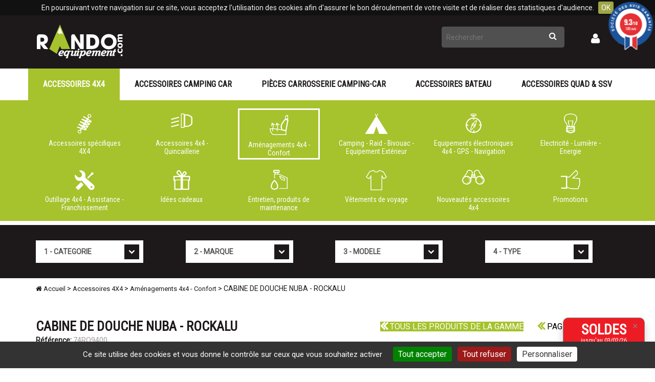

--- FILE ---
content_type: text/html; Charset=UTF-8;charset=utf-8
request_url: https://www.randoequipement.com/4x4/amenagements-confort/cabine-de-douche-shelter-classique-120-m-x-120-m-camping-et-bivouac.htm
body_size: 10934
content:
<!DOCTYPE html>
    <html lang="fr">
	<head>
        
		<script type="application/ld+json">
		{
		  "@context": "https://schema.org",
		  "@graph": [
			{
			  "@type": "OnlineStore",
			  "name": "Rando Equipement",
			  "url": "https://www.randoequipement.com",
			  "logo": {
				"@type": "ImageObject",
				"url": "https://www.randoequipement.com/images/logo.png"
			  },
			  "sameAs": [
				"https://www.facebook.com/randoequipementnice",
				"https://www.instagram.com/randoequipement"
			  ],
			  "address": {
				  "@type": "PostalAddress",
				  "streetAddress": "890 Boulevard du Mercantour",
				  "addressLocality": "Nice",
				  "postalCode": "06200",
				  "addressCountry": "FR"
				},
			  "contactPoint": {
				  "@type": "ContactPoint",
				  "telephone": "+33497256971",
				  "email": "contact@randoequipement.com"
			  },
			  "vatID": "FR86317099653"
			},
			{
			  "@type": "BreadcrumbList",
			  "itemListElement": [{
				  "@type": "ListItem",
				  "position": "1",
				  "name": "Accueil",
				  "item": "https://www.randoequipement.com/"
				},{
				  "@type": "ListItem",
				  "position": "2",
				  "name": "Accessoires 4X4",
				  "item": "https://www.randoequipement.com/4x4/"
				},{
				  "@type": "ListItem",
				  "position": "3",
				  "name": "Aménagements 4x4 - Confort",
				  "item": "https://www.randoequipement.com/4x4/amenagements-confort/"
				},{
				  "@type": "ListItem",
				  "position": "4",
				  "name": "CABINE DE DOUCHE NUBA - ROCKALU",
				  "item": "https://www.randoequipement.com/4x4/amenagements-confort/cabine-de-douche-shelter-classique-120-m-x-120-m-camping-et-bivouac.htm"
				}]},
			{
			  "@type": "Product",
			  "name": "CABINE DE DOUCHE NUBA - ROCKALU",
			  "image": ["https://www.randoequipement.com/library/catalog/product/cabine-de-douche-nuba-rockalu-1.jpg"],
			  "description": "CABINE DE DOUCHE NUBA - ROCKALU Cabine de douche extérieure robuste et polyvalente La cabine de douche NUBA - ROCKALU est la solution idéale pour vos aventures…",
			  "sku": "74RO9400",
			  "brand": {
				"@type": "Brand",
				"name": "Rando Equipement"
			  },
			  "offers": {
				"@type": "Offer",
				"url": "https://www.randoequipement.com/4x4/amenagements-confort/cabine-de-douche-shelter-classique-120-m-x-120-m-camping-et-bivouac.htm",
				"priceCurrency": "EUR",
				"price": "350.00",
				"priceValidUntil": "2026-04-22",
				"itemCondition": "https://schema.org/NewCondition",
				"availability": "https://schema.org/InStock",
				"shippingDetails": {
					"@type": "OfferShippingDetails",
					"shippingDestination": {
					  "@type": "DefinedRegion",
					  "addressCountry": "FR"
					},
					"shippingRate": {
					  "@type": "MonetaryAmount",
					  "value": "20.00",
					  "currency": "EUR"
					},
					"deliveryTime": {
					  "@type": "ShippingDeliveryTime",
					  "handlingTime": {
						"@type": "QuantitativeValue",
						"minValue": 1,
						"maxValue": 2,
						"unitCode": "d"
					  },
					  "transitTime": {
						"@type": "QuantitativeValue",
						"minValue": 1,
						"maxValue": 10,
						"unitCode": "d"
					  }
					}
				},
			    "hasMerchantReturnPolicy": {
				  "@type": "MerchantReturnPolicy",
				  "applicableCountry": "FR",
				  "returnPolicyCountry": "FR",
				  "returnPolicyCategory": "https://schema.org/MerchantReturnFiniteReturnWindow",
				  "merchantReturnDays": 14,
				  "returnMethod": "https://schema.org/ReturnByMail",
				  "returnFees": "https://schema.org/ReturnFeesCustomerResponsibility"
				}
			  }
			}
		  ]
		}
		</script>
        <meta charset="UTF-8">
        <meta name="viewport" content="width=device-width, initial-scale=1.0">

        <link rel="preconnect" href="https://fonts.googleapis.com">
        <link rel="preconnect" href="https://fonts.gstatic.com" crossorigin>
        <link href="https://fonts.googleapis.com/css?family=Roboto|Roboto+Condensed&display=swap" rel="stylesheet">

        		<title>CABINE DE DOUCHE NUBA - ROCKALU </title>
        <link rel="canonical" href="https://www.randoequipement.com/accessoires/cabine-de-douche-nuba-rockalu.htm" />
		<meta name="google-site-verification" content="LOEwTePx1PX6fdr0ieY3zKFihtL8rJ3YV2nCQtqwxV8" />
		<meta property="og:title" content="CABINE DE DOUCHE NUBA - ROCKALU " />
		<meta property="og:type" content="website" />
		<meta property="og:url" content="https://www.randoequipement.com/4x4/amenagements-confort/cabine-de-douche-shelter-classique-120-m-x-120-m-camping-et-bivouac.htm" />
		<meta property="og:image" content="https://www.randoequipement.com/images/logo.png" />
		<meta property="og:locale" content="fr_FR" />
		<link rel="icon" type="image/png" href="https://www.randoequipement.com/images/favicon.png" />
		<link rel="shortcut icon" type="image/x-icon" href="https://www.randoequipement.com/images/favicon.ico" />
		<link href="https://www.randoequipement.com/stylesheet/min/bootstrap.min.css" rel="stylesheet">
		<link href="https://www.randoequipement.com/stylesheet/min/font-awesome.min.css" rel="stylesheet">
		<link href="https://www.randoequipement.com/stylesheet/min/theme.css" rel="stylesheet">
		<link href="https://www.randoequipement.com/stylesheet/min/magnific-popup.css" rel="stylesheet">
		<script src="https://www.randoequipement.com/javascript/min/jquery.min.js"></script>
        <!-- Google tag (gtag.js) -->
        <script async src="https://www.googletagmanager.com/gtag/js?id=G-7ZBT05NGDX"></script>
        <script>
            window.dataLayer = window.dataLayer || [];
            function gtag(){dataLayer.push(arguments);}
            gtag('js', new Date());
            gtag('config', 'G-7ZBT05NGDX');
        </script>
		<script>(function(w,d,s,l,i){w[l]=w[l]||[];w[l].push({'gtm.start':new Date().getTime(),event:'gtm.js'});var f=d.getElementsByTagName(s)[0],j=d.createElement(s),dl=l!='dataLayer'?'&l='+l:'';j.async=true;j.src='https://www.googletagmanager.com/gtm.js?id='+i+dl;f.parentNode.insertBefore(j,f);})(window,document,'script','dataLayer','GTM-TPPKPNQ');</script>
		<script>
		  (function(i,s,o,g,r,a,m){i['GoogleAnalyticsObject']=r;i[r]=i[r]||function(){
		  (i[r].q=i[r].q||[]).push(arguments)},i[r].l=1*new Date();a=s.createElement(o),
		  m=s.getElementsByTagName(o)[0];a.async=1;a.src=g;m.parentNode.insertBefore(a,m)
		  })(window,document,'script','https://www.google-analytics.com/analytics.js','ga');

		  ga('create', 'UA-6629043-1', 'auto');
		  ga('require', 'ecommerce');
		  ga('send', 'pageview');
		</script>
        <script src="https://analytics.ahrefs.com/analytics.js" data-key="bBjJ1pRVToTX/EHSKZukIA" async></script>
    </head>
	<body class="rubBleu">
		<noscript><iframe src="https://www.googletagmanager.com/ns.html?id=GTM-TPPKPNQ" height="0" width="0" style="display:none;visibility:hidden"></iframe></noscript>
		<div class="container-fluid">
			<nav class="navbar" role="navigation">
				<div class="bgHead">
					<div class="container">
						<div class="navbar-header">
							<button type="button" class="navbar-toggle" data-toggle="collapse" data-target=".navbar-collapse">
								<span class="sr-only">Toggle navigation</span>
								<span class="icon-bar"></span>
								<span class="icon-bar"></span>
								<span class="icon-bar"></span>
							</button>
							<a class="navbar-brand" href="https://www.randoequipement.com/">
								<img src="https://www.randoequipement.com/images/logo.png" class="img-responsive" alt="Rando Equipement" width="172" height="74" />
							</a>
						</div>
						<div class="nav navbar-nav navbar-right">
							<div class="col-md-12 assistance"><script id="grc-widgets" src="https://widgets.guaranteed-reviews.com/static/widgets.min.js" data-public-key="23462b9982f5e9862e7f08b54f9562ef" data-lang="auto"></script><!--popup remises-->
<style type="text/css">/* Style du pop-up */
#popup {
	position: fixed;
	bottom: 20px;
	right: 20px;
	width: 160px;
	background-color: #ed1c24;
	/* background-color: #a6c22d;*/
	/*background:  url("../library/image/photo-popup4.jpg");*/
	border: 1px solid #888;
	box-shadow: 0 8px 16px rgba(0, 0, 0, 0.2);
	border-radius: 10px;
	z-index: 1000;
	font-family: Arial, sans-serif;
	animation: fadeIn 0.5s ease-in-out;
}

#popup .popup-content {
	padding: 15px;
	position: relative;
	color: white;
	font-size: 16px;
}

#popup .popup-close {
	position: absolute;
	top: 8px;
	right: 12px;
	cursor: pointer;
	font-size: 18px;
	color: #888;
}

#popup .popup-close:hover {
	color: #000;
}

@keyframes fadeIn {
	from {
		opacity: 0;
		transform: translateY(20px);
	}
	to {
		opacity: 1;
		transform: translateY(0);
	}
}
</style>
<div id="popup">
<div class="popup-content"><span class="popup-close" onclick="closePopup()">×</span>
<p style="text-align: center;"><a href="https://www.randoequipement.com/cms.html?pID=743"><span style="color:#ffffff;"><span style="font-size: 28px;"><b>SOLDES</b></span><br />
<span style="font-size: 12px;">jusqu'au 03/02/26</span></span></a></p>
</div>
</div>
<script>
    function closePopup() {
      document.getElementById("popup").style.display = "none";
    } 
</script></div>                            <form action="https://www.randoequipement.com/" id="quicksearch" method="get" name="quicksearch">
								<input name="searchID" type="hidden" value="1,7" />
		  						<input class="typeahead" name="s" id="iSearch" type="text"  placeholder="Rechercher" autocomplete="off"/>
		  						<button type="submit"  name="submit" id="submitQuickSearch"><i class="fa fa-search" aria-hidden="true"></i><span class="sr-only">Rechercher</span></button>
							</form>
							<a href="https://www.randoequipement.com/mon-compte/" id="myaccount"><i class="fa fa-user" aria-hidden="true"></i><span class="sr-only">Mon compte</span></a>
							<a href="https://www.randoequipement.com/mon-panier/" id="mycart"><i class="fa fa-shopping-cart" aria-hidden="true"> <span></span></i><span class="sr-only">Mon panier</span></a>
						</div>
					</div>
				</div>
				<div class="navbar-collapse collapse">
					<div class="container">
						<div class="row">
							<ul class="nav nav-justified navfr navOpen" id="mainmenu" >
<li id="page-589" class="menu_s" ><a href="https://www.randoequipement.com/4x4/">Accessoires 4X4</a>
<div class="bgMenu">
	<div class="container">
		<ul>
<li id="page-590" ><a href="https://www.randoequipement.com/4x4/accessoires-specifiques-4x4/"><span><img src="https://www.randoequipement.com/library/picto/accessoires.png" alt="Accessoires spécifiques 4X4" /></span>Accessoires spécifiques 4X4</a></li>
<li id="page-591" ><a href="https://www.randoequipement.com/4x4/accessoires-petites-fournitures-quincaillerie/"><span><img src="https://www.randoequipement.com/library/picto/quincaillerie.png" alt="Accessoires 4x4 - Quincaillerie" /></span>Accessoires 4x4 - Quincaillerie</a></li>
<li id="page-592" class="menu_s" ><a href="https://www.randoequipement.com/4x4/amenagements-confort/"><span><img src="https://www.randoequipement.com/library/picto/confort.png" alt="Aménagements 4x4 - Confort" /></span>Aménagements 4x4 - Confort</a>
</li>
<li id="page-593" ><a href="https://www.randoequipement.com/4x4/camping-raid-bivouac/"><span><img src="https://www.randoequipement.com/library/picto/bivouac.png" alt="Camping - Raid - Bivouac - Equipement Extérieur" /></span>Camping - Raid - Bivouac - Equipement Extérieur</a></li>
<li id="page-594" ><a href="https://www.randoequipement.com/4x4/equipements-electroniques-navigation/"><span><img src="https://www.randoequipement.com/library/picto/navigation.png" alt="Equipements électroniques 4x4 - GPS - Navigation" /></span>Equipements électroniques 4x4 - GPS - Navigation</a></li>
<li id="page-595" ><a href="https://www.randoequipement.com/4x4/electricite-lumiere-energie/"><span><img src="https://www.randoequipement.com/library/picto/electricite.png" alt="Electricité - Lumière - Energie" /></span>Electricité - Lumière - Energie</a></li>
<li id="page-596" ><a href="https://www.randoequipement.com/4x4/outillage-assistance/"><span><img src="https://www.randoequipement.com/library/picto/outils.png" alt="Outillage 4x4 - Assistance - Franchissement" /></span>Outillage 4x4 - Assistance - Franchissement</a></li>
<li id="page-597" ><a href="https://www.randoequipement.com/4x4/idees-cadeaux/"><span><img src="https://www.randoequipement.com/library/picto/cadeaux.png" alt="Idées cadeaux" /></span>Idées cadeaux</a></li>
<li id="page-598" ><a href="https://www.randoequipement.com/4x4/produits-divers.htm"><span><img src="https://www.randoequipement.com/library/picto/entretien.png" alt="Entretien, produits de maintenance" /></span>Entretien, produits de maintenance</a></li>
<li id="page-599" ><a href="https://www.randoequipement.com/4x4/vetements-de-voyage/"><span><img src="https://www.randoequipement.com/library/picto/vetements.png" alt="Vêtements de voyage" /></span>Vêtements de voyage</a></li>
<li id="page-600" ><a href="https://www.randoequipement.com/4x4/nouveautes/"><span><img src="https://www.randoequipement.com/library/picto/nouveaute.png" alt="Nouveautés accessoires 4x4" /></span>Nouveautés accessoires 4x4</a></li>
<li id="page-601" ><a href="https://www.randoequipement.com/4x4/promotions/"><span><img src="https://www.randoequipement.com/library/picto/promo.png" alt="Promotions" /></span>Promotions</a></li>
			</ul>
		</div>
	</div>
</li>
<li id="page-605" ><a href="https://www.randoequipement.com/accessoires-camping-car/">Accessoires Camping Car</a></li>
<li id="page-715" ><a href="https://www.randoequipement.com/pieces-carrosserie-camping-car/">Pièces carrosserie camping-car</a></li>
<li id="page-623" ><a href="https://www.randoequipement.com/accessoires-bateau/">Accessoires Bateau</a></li>
<li id="page-638" ><a href="https://www.randoequipement.com/accessoires-quad/">Accessoires Quad & SSV</a></li>
</ul>						</div>
					</div>
				</div>
			</nav>
			<section id="searchEngine">
    <div class="container">
        <div class="row">
            <div class="col-md-3 col-sm-3 col-xs-6">
                <label class="sr-only" for="catV">Cat�gorie</label>
                <select id="catV" class="form-control">
                    <option  selected>1 - CATEGORIE</option>
                    <option value="4X4">4X4</option>
                    <option value="CAMPING-CAR">CAMPING-CAR</option>
                    <option value="QUAD">QUAD</option>
                </select>
            </div>
            <div class="col-md-3 col-sm-3 col-xs-6">
                <label class="sr-only" for="brandV">Marque</label>
                <select id="brandV" class="form-control">
                    <option  selected>2 - MARQUE</option>
                </select>
            </div>
            <div class="col-md-3 col-sm-3 col-xs-6">
                <label class="sr-only" for="modelV">Mod�le</label>
                <select id="modelV" class="form-control">
                    <option  selected>3 - MODELE</option>
                </select>
            </div>
            <div class="col-md-3 col-sm-3 col-xs-6">
                <label class="sr-only" for="typeV">Type</label>
                <select id="typeV" class="form-control">
                    <option  selected>4 - TYPE</option>
                </select>
            </div>
        </div>
    </div>
</section>
<div class="container" id="path">
	<div class="row">
		<div class="col-md-8">

<a href="https://www.randoequipement.com/" class="home"><i class="fa fa-home" aria-hidden="true"></i> Accueil</a> &gt;
 <a href="https://www.randoequipement.com/4x4/">Accessoires 4X4</a> &gt; <a href="https://www.randoequipement.com/4x4/amenagements-confort/">Aménagements 4x4 - Confort</a> &gt; CABINE DE DOUCHE NUBA - ROCKALU		</div>
	</div>
</div>
<section id="secDefault">
	<div class="container">
		<div class="row">
			<div class="col-md-12">
				﻿
<article class="productDetail" id="17396" >
	<ul class="navProduct">
		<li><a href="https://www.randoequipement.com/produits/tente-wc-douche-cabine-camping-toile-change-shelter-exterieur-prom0.htm" class="plusplus"><i class="fa fa-angle-double-left"></i> Tous les produits de la gamme</a></li>		<li><a href="#" onclick="history.go(-1); return false;"><i class="fa fa-angle-double-left"></i> Page précédente</a></li>
	</ul>
	<h1 class="detailProduct">CABINE DE DOUCHE NUBA - ROCKALU</h1>
	<div class="infoCplProduct"><p><strong>Référence:</strong> 74RO9400</p><p><strong>Quantité livrée:</strong> 1</p><p><strong>Poids approximatif:</strong> 13 kg</p>
</div>﻿<div class="row">
	<div class="col-md-12">
		<div class="prices">
	350,00 € <span class="ttc">TTC</span>
</div>
			<div class="addcart">
				<select id="ctlQty" name="quantity" >
					<option value="1">1</option>
					<option value="2">2</option>
					<option value="3">3</option>
					<option value="4">4</option>
					<option value="5">5</option>
					<option value="6">6</option>
					<option value="7">7</option>
					<option value="8">8</option>
					<option value="9">9</option>
					<option value="10">10</option>
				</select>
				<a rel="nofollow" class="btnAddCart" href="https://www.randoequipement.com/cms.html?ajax=addToBasket&bID=17396"><i class="fa fa-shopping-cart" aria-hidden="true"></i> AJOUTER AU PANIER</a>
			</div>
			<div class="infoTryProduct">
				<a span style="color: red" href="https://www.randoequipement.com/moyen-de-paiement/" target="_blank"> ->> PAIEMENT EN 4X SANS FRAIS <<- </a><br /><br />
				Tarif valable uniquement sur le site web et non en magasin<br />

				Tous nos articles bénéficient d'une période d'essai de 48H. <br />
				<a href="https://www.randoequipement.com/conditions-generales-de-ventes/" target="_blank">Voir conditions générales de vente pour exclusions.</a>
			</div>
			</div>

	<div class="col-md-7 infoProduct">
		<ul class="nav nav-pills">
			<li class="active">
				<a href="#prDescript" data-toggle="tab"><img src="https://www.randoequipement.com/img?f=webp&src=/images/icons/pictoDescript.png" alt="Description" /> DESCRIPTION</a>
			</li>
						<li>
				<a href="#prConseils" data-toggle="tab"><img src="https://www.randoequipement.com/img?f=webp&src=/images/icons/pictoConseil.png" alt="Nos conseil" /> NOS CONSEIL</a>
			</li>
						<li>
				<a href="#prGeneral" data-toggle="tab"><img src="https://www.randoequipement.com/img?f=webp&src=/images/icons/pictoConseil.png" alt="Info générales" /> INFO GENERALE</a>
			</li>
					</ul>
		<div class="tab-content clearfix">
			<div class="tab-pane active" id="prDescript">
				<div class="content">
	<h1>CABINE DE DOUCHE NUBA - ROCKALU</h1>
 

<h2>Cabine de douche extérieure robuste et polyvalente</h2>

<p>La <strong>cabine de douche NUBA - ROCKALU</strong> est la solution idéale pour vos aventures en plein air. Conçue pour les baroudeurs et campeurs exigeants, elle allie <strong>solidité</strong>, <strong>praticité</strong> et <strong>polyvalence</strong>. Que ce soit pour une douche, un vestiaire ou des toilettes d’appoint, elle vous assure confort et intimité où que vous soyez.</p>

<h2>Caractéristiques techniques</h2>

<ul>
	<li><strong>Structure autoportante</strong> en aluminium noir</li>
	<li><strong>Bras pliable</strong> en aluminium pour un déploiement rapide</li>
	<li>Toile polyester <strong>300 gsm ultra résistante</strong>, <strong>traitée anti-UV</strong></li>
	<li><strong>Poids</strong> : 13 kg</li>
	<li><strong>Garantie</strong> : 3 ans</li>
	<li><strong>Fixations universelles incluses</strong> : 2 équerres adaptables à tout type de barres de toit ou galerie</li>
	<li><strong>Dimensions fermée</strong> : 120 x 15 x 13 cm</li>
	<li><strong>Dimensions ouverte</strong> : 107 x 107 x 160-210 cm (ajustable selon la hauteur du véhicule)</li>
</ul>

<h2>Les atouts de la cabine NUBA - ROCKALU</h2>

<ul>
	<li><strong>Structure rigide</strong> avec tiges pour un maintien parfait de la forme</li>
	<li><strong>Fermeture éclair frontale</strong> : accès simple et rapide</li>
	<li><strong>Toile opaque</strong> pour plus d’intimité, <strong>ouverte en bas</strong> pour un écoulement optimal</li>
	<li><strong>Fenêtre zippée</strong> pour un accès direct à l’intérieur du véhicule</li>
	<li><strong>Utilisation polyvalente</strong> : douche de camping, vestiaire ou toilettes extérieures</li>
	<li>Deux <strong>pochettes de rangement intérieures</strong> pour savon, shampoing et accessoires</li>
</ul>

<h2>Pourquoi choisir la cabine de douche NUBA - ROCKALU ?</h2>

<p>Avec sa <strong>construction haut de gamme</strong> et ses <strong>détails pensés pour l’aventure</strong>, la NUBA - ROCKALU est un indispensable pour tous les amateurs de bivouac. Robuste, rapide à installer et conçue pour durer, elle vous accompagne partout où la route vous mène.</p></div>			</div>
							<div class="tab-pane" id="prConseils">
					La cabine de douche NUBA - ROCKALU est une structure autoportante premium développée par ROCKALU, spécialiste de l’équipement outdoor haut de gamme. Contrairement aux modèles d’entrée de gamme souvent issus d’importation asiatique, cette cabine est conçue pour durer : robuste, bien finie, avec une armature en aluminium épais et une toile polyester ultra résistante. Livrée complète avec fixations universelles, elle offre confort, praticité et fiabilité, raid après raid.									</div>
							<div class="tab-pane" id="prGeneral">
					<p class="h5">Informations générales sur cette gamme de produits</p><p>Vous retrouverez dans cette rubrique toutes <strong>nos tente et cabine de douche, </strong>pour rendre votre voyage plus pratique et confortable.<br />
<br />
Nos <strong>tentes de douches </strong>dispose d'une ouverture instantanée et se repli sans effort.<br />
<br />
<br />
<strong>Nos douches d'extérieurs portables et pliable pour camping-car et 4x4 :</strong><br />
 
<ul>
	<li>Peuvent-être utilisées comme un abri pour changer de vêtements, prendre une douche, disposer de toilettes...</li>
	<li>Configurations simples, pour être une tente toute prête.</li>
	<li>Extrêmement pratique à ranger et à transporter.</li>
	<li>Peuvent-être utilisées dans des lieux publics tels que des terrains de camping, des forêts, des parcs...</li>
</ul>
<br />
<strong>Nos douches d'extérieurs portables JAMES BAROUD :</strong><br />
<br />
Nos <strong>cabines de douche James Baroud </strong>résiste au vent, et sont solidement fixée au 4x4.<br />
<br />
Conçu pour le camping et pour le raid, la <strong>cabine de douche 4x4 </strong>est fixée sur un cadre dans sa partie haute et elle peut, si nécessaire, être attachée au sol avec des piquet<br />
 
<ul>
	<li><strong><a href="https://www.randoequipement.com/cms.html?pID=703&amp;bID=24860">Cabine de douche falcon JAMES BAROUD</a></strong></li>
	<li><strong><a href="https://www.randoequipement.com/cms.html?pID=702&amp;bID=16375">Cabine de douche JAMES BAROUD</a></strong></li>
</ul>
</p>				</div>
					</div>
	</div>

	<div class="col-md-5 imgProduct">
				<div class="bigImgProduct">
			<div class="ribbon blue"><span>NOUVEAU</span></div>			<div class="zoom">
	<a href="https://www.randoequipement.com/library/catalog/product/cabine-de-douche-nuba-rockalu-2.jpg" title="cabine-de-douche-nuba-rockalu">
		<img src="https://www.randoequipement.com/img?src=/library/catalog/product/cabine-de-douche-nuba-rockalu-2.jpg&w=500&f=webp" width="500" alt="cabine-de-douche-nuba-rockalu" title="cabine-de-douche-nuba-rockalu" class="img-responsive" />
	</a>
</div>		</div>
		<p class="info">Photo non contractuelle</p>
		<div class="row">
			<div class="col-md-4">
	<div class="thumb zoom">
		<a href="https://www.randoequipement.com/library/catalog/product/cabine-de-douche-nuba-rockalu-1.jpg" title="cabine-de-douche-nuba-rockalu-1">
			<img src="https://www.randoequipement.com/img?src=/library/catalog/product/cabine-de-douche-nuba-rockalu-1.jpg&w=165&f=webp" width="165" alt="cabine-de-douche-nuba-rockalu-1" title="cabine-de-douche-nuba-rockalu-1" class="img-responsive" />
		</a>
	</div>
</div>
			<div class="col-md-4">
	<div class="thumb zoom">
		<a href="https://www.randoequipement.com/library/catalog/product/cabine-de-douche-nuba-rockalu.jpg" title="cabine-de-douche-nuba-rockalu-2">
			<img src="https://www.randoequipement.com/img?src=/library/catalog/product/cabine-de-douche-nuba-rockalu.jpg&h=180&f=webp" height="180" alt="cabine-de-douche-nuba-rockalu-2" title="cabine-de-douche-nuba-rockalu-2" class="img-responsive" />
		</a>
	</div>
</div>			<div class="col-md-4">
	<div class="thumb zoom">
		<a href="https://www.randoequipement.com/library/catalog/product/cabine-de-douche-nuba-rockalu-3.jpg" title="cabine-de-douche-nuba-rockalu-3">
			<img src="https://www.randoequipement.com/img?src=/library/catalog/product/cabine-de-douche-nuba-rockalu-3.jpg&h=180&f=webp" height="180" alt="cabine-de-douche-nuba-rockalu-3" title="cabine-de-douche-nuba-rockalu-3" class="img-responsive" />
		</a>
	</div>
</div>																							</div>
	</div>
</div><div class="seeAlso"><h2>Voir aussi</h2><div id="seeAlso"><article class="col-md-3" id="16677" >
	<div class="product" onclick="location.href='https://www.randoequipement.com/produits/boitier-encastre-pour-douchette-promo.htm'">		<div class="productImg">
			<img src="https://www.randoequipement.com/img?src=/library/catalog/product/BOIT757AB.jpg&h=180&f=webp" height="180" alt="BOITIER ENCASTRE AVEC DOUCHETTE 5 M PROMO" title="BOITIER ENCASTRE AVEC DOUCHETTE 5 M PROMO" class="img-responsive" />
		</div>
		<div class="productInfo">
			<h2><a href="https://www.randoequipement.com/produits/boitier-encastre-pour-douchette-promo.htm">BOITIER ENCASTRE AVEC DOUCHETTE 5 M PROMO</a></h2>
			<div class="ref">Réf.: BOIT757AB</div>
            		</div>
	</div>
</article>
<article class="col-md-3" id="16375" >
	<div class="product" onclick="location.href='https://www.randoequipement.com/produits/cabine-de-douche-james-baroud-abri.htm'">		<div class="productImg">
			<img src="https://www.randoequipement.com/img?src=/library/catalog/subproduct/cabine-de-douche-james-baroud.jpg&h=180&f=webp" height="180" alt="cabine-de-douche-james-baroud" title="cabine-de-douche-james-baroud" class="img-responsive" />
		</div>
		<div class="productInfo">
			<h2><a href="https://www.randoequipement.com/produits/cabine-de-douche-james-baroud-abri.htm">CABINE DE DOUCHE JAMES BAROUD- ABRI</a></h2>
			<div class="ref">Réf.: CABI365JB</div>
            <div class="prices smallPrice">
	142,00 €</div>
		</div>
	</div>
</article>
<article class="col-md-3" id="16196" >
	<div class="product" onclick="location.href='https://www.randoequipement.com/produits/tente-wc-douche-cabine-camping-toile-change-shelter-exterieur-prom0.htm'">		<div class="productImg">
			<img src="https://www.randoequipement.com/img?src=/library/catalog/product/CABI74OI.jpg&h=180&f=webp" height="180" alt="TENTE WC DOUCHE CABINE CAMPING TOILE Change SHELTER extérieur - PROM0" title="TENTE WC DOUCHE CABINE CAMPING TOILE Change SHELTER extérieur - PROM0" class="img-responsive" />
		</div>
		<div class="productInfo">
			<h2><a href="https://www.randoequipement.com/produits/tente-wc-douche-cabine-camping-toile-change-shelter-exterieur-prom0.htm">CABINE DE DOUCHE EXTÉRIEUR / TENTE PORTABLE PLIABLE / TENTE DE DOUCHE JAMES BAROUD</a></h2>
			<div class="ref">Réf.: CABI74OI</div>
            		</div>
	</div>
</article>
<article class="col-md-3" id="16618" >
	<div class="product" onclick="location.href='https://www.randoequipement.com/produits/coupelle-eau-raccord-rapide-connecteur-eau-heos.htm'">		<div class="productImg">
			<img src="https://www.randoequipement.com/img?src=/library/catalog/product/COUP658CC.jpg&h=180&f=webp" height="180" alt="BOUCHON RESERVOIR COUPELLE EAU Bouchon à clè encastré couvercle" title="BOUCHON RESERVOIR COUPELLE EAU Bouchon à clè encastré couvercle" class="img-responsive" />
		</div>
		<div class="productInfo">
			<h2><a href="https://www.randoequipement.com/produits/coupelle-eau-raccord-rapide-connecteur-eau-heos.htm">BOUCHON RESERVOIR COUPELLE EAU Bouchon à clè encastré couvercle</a></h2>
			<div class="ref">Réf.: COUP658CC</div>
            		</div>
	</div>
</article>
<article class="col-md-3" id="16228" >
	<div class="product" onclick="location.href='https://www.randoequipement.com/produits/douchettes-et-douche-douchettes-et-douches-accessoires-camping-car-4x4.htm'">		<div class="productImg">
			<img src="https://www.randoequipement.com/img?src=/library/catalog/product/DOUC165AB.jpg&h=180&f=webp" height="180" alt="DOUCHETTE 4X4 ET DOUCHE - douchettes et douches accessoires CAMPING CAR" title="DOUCHETTE 4X4 ET DOUCHE - douchettes et douches accessoires CAMPING CAR" class="img-responsive" />
		</div>
		<div class="productInfo">
			<h2><a href="https://www.randoequipement.com/produits/douchettes-et-douche-douchettes-et-douches-accessoires-camping-car-4x4.htm">DOUCHE 4X4 / BATEAU / CAMPING-CAR - ACCESSOIRES DE DOUCHE ET DOUCHETTES</a></h2>
			<div class="ref">Réf.: DOUC165AB</div>
            		</div>
	</div>
</article>
<article class="col-md-3" id="16614" >
	<div class="product" onclick="location.href='https://www.randoequipement.com/produits/tuyau-spirale-avec-douchette-15m-embouts.htm'">		<div class="productImg">
			<img src="https://www.randoequipement.com/img?src=/library/catalog/product/TUYA654CMC.jpg&h=180&f=webp" height="180" alt="TUYAU  SPIRALE AVEC DOUCHETTE 15M  + EMBOUTS" title="TUYAU  SPIRALE AVEC DOUCHETTE 15M  + EMBOUTS" class="img-responsive" />
		</div>
		<div class="productInfo">
			<h2><a href="https://www.randoequipement.com/produits/tuyau-spirale-avec-douchette-15m-embouts.htm">TUYAU  SPIRALE AVEC DOUCHETTE 15M  + EMBOUTS</a></h2>
			<div class="ref">Réf.: TUYA654CMC</div>
            		</div>
	</div>
</article>
</div></article>
			</div>
		</div>
	</div>
</section>
			<section class="footer">
				<div class="container">
					<div class="row">
						<div class="col-sm-3 col-xs-3 text-center"><a href="https://www.randoequipement.com/la-societe/livraison/"><img src="https://www.randoequipement.com/img?f=webp&src=/images/icons/lblExpedition.jpg" alt="Expédition 24/48h" loading="lazy" width="158" height="63" /></a></div>
						<div class="col-sm-3 col-xs-3 text-center"><img src="https://www.randoequipement.com/img?f=webp&src=/images/icons/secure.png" alt="Paiement sécurisé" loading="lazy" width="202" height="71" /></div>
						<div class="col-sm-3 col-xs-3 text-center"><a href="https://www.randoequipement.com/moyen-de-paiement/"><img src="https://www.randoequipement.com/img?f=webp&src=/images/icons/lblPaiement3x.jpg" alt="Paiement en 3x" loading="lazy" width="224" height="63" /></a></div>
						<div class="col-sm-3 col-xs-3 text-center"><a href="https://www.randoequipement.com/engagement-qualite/"><img src="https://www.randoequipement.com/img?f=webp&src=/images/icons/lblQualite.jpg" alt="Engagement qualité" loading="lazy" width="199" height="63" /></a></div>
					</div>
				</div>
				<div class="footBgBlue">
					<div class="container">
						<div class="row">
							<div class="col-md-8 col-sm-6 col-xs-12 subscribeNews">
								<form id="login" action="https://www.randoequipement.com/cms.html?action=subscribeNewsletter" method="post">
									                                    
                <div class="formWebSiteB">
                    <label for="formWebSiteB">WebSite 2</label>
                    <input type="text" name="formWebSiteB" id="formWebSiteB" autocomplete="off">
                    <input type="text" name="formWebSiteTime" id="formWebSiteTime" autocomplete="off" value="1769070675">
                </div>									<label for="email">INSCRIPTION NEWSLETTER</label>
									<input id="email" class="required email" type="text" name="email"  placeholder="Votre email" autocomplete="off" /><input type="submit" name="submit" value="OK" />
								</form>
							</div>
							<div class="col-md-4 col-sm-6 col-xs-12 socialnetwork">
								<span>SUIVEZ-NOUS !</span>
								<a target="_blank" href="https://www.facebook.com/Randoequipement-181626518699223/?ref=tn_tnmn" class="icon"><i class="fa fa-facebook" aria-hidden="true"></i><span class="sr-only">Facebook</span></a>
								<a target="_blank" href="https://twitter.com/RANDOEQUIPEMENT" class="icon"><i class="fa fa-twitter"></i><span class="sr-only">Twitter</span></a>
								<a target="_blank" href="https://www.instagram.com/randoequipement/?hl=fr" class="icon"><i class="fa fa-instagram" aria-hidden="true"></i><span class="sr-only">Instagram</span></a>
								<a target="_blank" href="https://fr.pinterest.com/randoequipement/" class="icon"><i class="fa fa-pinterest" aria-hidden="true"></i><span class="sr-only">Pinterest</span></a></div>
							</div>
						</div>
					</div>
				</div>
				<div class="footBgBlack">
					<div class="container">
						<div class="row">
							<div class="col-sm-3 footBox">
																<div class="col-md-12 contact"><img alt="Rando Equipement" class="img-responsive" src="https://www.randoequipement.com/library/logo.png" style="margin: 0px; height: 74px; width: 172px;" /><br />
SAS au Capital 76 224 €<br />
Adresse boutique :<br />
890 Boulevard du Mercantour<br />
06200 NICE<br />
<br />
>> <a href="https://www.randoequipement.com/la-societe/conseil/">Pour nous contacter</a><br />
>> <a href="https://www.randoequipement.com/la-societe/">La société</a><br />
>> <a href="https://www.randoequipement.com/plan-du-site/">Plan du site</a><br />
>> <a href="https://www.randoequipement.com/conditions-generales-de-ventes/">Conditions générales de ventes </a><br />
>> <a href="https://www.randoequipement.com/cms.html?pID=756">Politique de confidentialité</a><br />
>> <a href="javascript:tarteaucitron.userInterface.openPanel();">Gestion des cookies</a><br />
<br />
<br />
<img alt="Assistance téléphonique" src="https://www.randoequipement.com/library/assistance.png" style="width: 33px; height: 33px;" /> <span style="font-size:22px;">Service client</span><br />
<span style="font-size:20px;">04 97 25 69 71<br />
<span class="tel"><span style="font-size:14px;">contact@randoequipement.com</span></span></span><br />
Du lundi au jeudi :<br />
9h00/12h00 et 14h00/17h30<br />
le vendredi :<br />
9h00/12h00 et 14h00/16h30<br />
 </div>                                <a href="https://www.randoequipement.com/moyen-de-paiement/"><img src="https://www.randoequipement.com/img?f=webp&src=/images/moyen-paiement.png" alt="moyens de paiement" width="261" height="75" class="img-responsive"></a>
							</div>
							<div class="col-sm-9">
																<div class="col-md-12 listMarques"><ul><li><a href="https://www.randoequipement.com/catalogue?idlogo=95">4wd interiors</a></li><li><a href="https://www.randoequipement.com/catalogue?idlogo=2">airflow</a></li><li><a href="https://www.randoequipement.com/catalogue?idlogo=114">airplex</a></li><li><a href="https://www.randoequipement.com/catalogue?idlogo=129">al-ko</a></li><li><a href="https://www.randoequipement.com/catalogue?idlogo=50">alde</a></li><li><a href="https://www.randoequipement.com/catalogue?idlogo=37">alpex</a></li><li><a href="https://www.randoequipement.com/catalogue?idlogo=128">aqua signal</a></li><li><a href="https://www.randoequipement.com/catalogue?idlogo=3">arb</a></li><li><a href="https://www.randoequipement.com/catalogue?idlogo=42">attwood</a></li><li><a href="https://www.randoequipement.com/catalogue?idlogo=29">battery tender</a></li><li><a href="https://www.randoequipement.com/catalogue?idlogo=106">blake snake / marlow</a></li><li><a href="https://www.randoequipement.com/catalogue?idlogo=116">blue performance</a></li><li><a href="https://www.randoequipement.com/catalogue?idlogo=43">can</a></li><li><a href="https://www.randoequipement.com/catalogue?idlogo=124">car'box</a></li><li><a href="https://www.randoequipement.com/catalogue?idlogo=134">cbe</a></li><li><a href="https://www.randoequipement.com/catalogue?idlogo=135">chausson</a></li><li><a href="https://www.randoequipement.com/catalogue?idlogo=117">cno</a></li><li><a href="https://www.randoequipement.com/catalogue?idlogo=146">comeup</a></li><li><a href="https://www.randoequipement.com/catalogue?idlogo=68">cristec</a></li><li><a href="https://www.randoequipement.com/catalogue?idlogo=88">ctek</a></li></ul><ul><li><a href="https://www.randoequipement.com/catalogue?idlogo=60">ctek</a></li><li><a href="https://www.randoequipement.com/catalogue?idlogo=83">dba</a></li><li><a href="https://www.randoequipement.com/catalogue?idlogo=57">dometic</a></li><li><a href="https://www.randoequipement.com/catalogue?idlogo=98">duraflare</a></li><li><a href="https://www.randoequipement.com/catalogue?idlogo=120">efoy</a></li><li><a href="https://www.randoequipement.com/catalogue?idlogo=115">enduromover</a></li><li><a href="https://www.randoequipement.com/catalogue?idlogo=4">engel</a></li><li><a href="https://www.randoequipement.com/catalogue?idlogo=44">ercole</a></li><li><a href="https://www.randoequipement.com/catalogue?idlogo=143">extreme sud</a></li><li><a href="https://www.randoequipement.com/catalogue?idlogo=55">fiamma</a></li><li><a href="https://www.randoequipement.com/catalogue?idlogo=62">floatpac</a></li><li><a href="https://www.randoequipement.com/catalogue?idlogo=36">flojet</a></li><li><a href="https://www.randoequipement.com/catalogue?idlogo=65">foresti</a></li><li><a href="https://www.randoequipement.com/catalogue?idlogo=54">geotraceur</a></li><li><a href="https://www.randoequipement.com/catalogue?idlogo=76">globerry</a></li><li><a href="https://www.randoequipement.com/catalogue?idlogo=125">goiot</a></li><li><a href="https://www.randoequipement.com/catalogue?idlogo=144">handpresso</a></li><li><a href="https://www.randoequipement.com/catalogue?idlogo=15">hella</a></li><li><a href="https://www.randoequipement.com/catalogue?idlogo=10">hi lift</a></li><li><a href="https://www.randoequipement.com/catalogue?idlogo=69">hi-tech</a></li></ul><ul><li><a href="https://www.randoequipement.com/catalogue?idlogo=71">jabsco</a></li><li><a href="https://www.randoequipement.com/catalogue?idlogo=45">james baroud</a></li><li><a href="https://www.randoequipement.com/catalogue?idlogo=48">jean marine</a></li><li><a href="https://www.randoequipement.com/catalogue?idlogo=72">johnson pump</a></li><li><a href="https://www.randoequipement.com/catalogue?idlogo=136">joint campin car</a></li><li><a href="https://www.randoequipement.com/catalogue?idlogo=5">kaymar</a></li><li><a href="https://www.randoequipement.com/catalogue?idlogo=22">king springs</a></li><li><a href="https://www.randoequipement.com/catalogue?idlogo=133">koni</a></li><li><a href="https://www.randoequipement.com/catalogue?idlogo=148">lazer</a></li><li><a href="https://www.randoequipement.com/catalogue?idlogo=27">leatherman</a></li><li><a href="https://www.randoequipement.com/catalogue?idlogo=53">legrand</a></li><li><a href="https://www.randoequipement.com/catalogue?idlogo=78">lewmar</a></li><li><a href="https://www.randoequipement.com/catalogue?idlogo=130">light force</a></li><li><a href="https://www.randoequipement.com/catalogue?idlogo=8">lra</a></li><li><a href="https://www.randoequipement.com/catalogue?idlogo=24">mag lite</a></li><li><a href="https://www.randoequipement.com/catalogue?idlogo=25">magma</a></li><li><a href="https://www.randoequipement.com/catalogue?idlogo=126">manson</a></li><li><a href="https://www.randoequipement.com/catalogue?idlogo=52">marinco</a></li><li><a href="https://www.randoequipement.com/catalogue?idlogo=84">marks4wd</a></li><li><a href="https://www.randoequipement.com/catalogue?idlogo=93">marlow ropes</a></li></ul><ul><li><a href="https://www.randoequipement.com/catalogue?idlogo=64">milford</a></li><li><a href="https://www.randoequipement.com/catalogue?idlogo=40">msa international</a></li><li><a href="https://www.randoequipement.com/catalogue?idlogo=63">nauta</a></li><li><a href="https://www.randoequipement.com/catalogue?idlogo=123">navigattor</a></li><li><a href="https://www.randoequipement.com/catalogue?idlogo=119">navigattor</a></li><li><a href="https://www.randoequipement.com/catalogue?idlogo=12">nite stalker</a></li><li><a href="https://www.randoequipement.com/catalogue?idlogo=82">nolathane</a></li><li><a href="https://www.randoequipement.com/catalogue?idlogo=118">nuova rade</a></li><li><a href="https://www.randoequipement.com/catalogue?idlogo=13">old man emu</a></li><li><a href="https://www.randoequipement.com/catalogue?idlogo=89">optima</a></li><li><a href="https://www.randoequipement.com/catalogue?idlogo=9">outback</a></li><li><a href="https://www.randoequipement.com/catalogue?idlogo=14">outback prdt</a></li><li><a href="https://www.randoequipement.com/catalogue?idlogo=90">parker</a></li><li><a href="https://www.randoequipement.com/catalogue?idlogo=46">proaccessoires</a></li><li><a href="https://www.randoequipement.com/catalogue?idlogo=73">pros by ditel</a></li><li><a href="https://www.randoequipement.com/catalogue?idlogo=30">quad 202</a></li><li><a href="https://www.randoequipement.com/catalogue?idlogo=132">race sport</a></li><li><a href="https://www.randoequipement.com/catalogue?idlogo=7">randoequipement</a></li><li><a href="https://www.randoequipement.com/catalogue?idlogo=141">rapido</a></li><li><a href="https://www.randoequipement.com/catalogue?idlogo=16">rasta</a></li></ul><ul><li><a href="https://www.randoequipement.com/catalogue?idlogo=31">reaction</a></li><li><a href="https://www.randoequipement.com/catalogue?idlogo=17">rhino-rack</a></li><li><a href="https://www.randoequipement.com/catalogue?idlogo=58">rule</a></li><li><a href="https://www.randoequipement.com/catalogue?idlogo=19">safari</a></li><li><a href="https://www.randoequipement.com/catalogue?idlogo=20">sand grabba</a></li><li><a href="https://www.randoequipement.com/catalogue?idlogo=80">sanimarin</a></li><li><a href="https://www.randoequipement.com/catalogue?idlogo=74">scheiber</a></li><li><a href="https://www.randoequipement.com/catalogue?idlogo=75">shurflo</a></li><li><a href="https://www.randoequipement.com/catalogue?idlogo=51">sika</a></li><li><a href="https://www.randoequipement.com/catalogue?idlogo=26">silva</a></li><li><a href="https://www.randoequipement.com/catalogue?idlogo=66">smev</a></li><li><a href="https://www.randoequipement.com/catalogue?idlogo=59">soderep</a></li><li><a href="https://www.randoequipement.com/catalogue?idlogo=122">stan line</a></li><li><a href="https://www.randoequipement.com/catalogue?idlogo=113">star brite</a></li><li><a href="https://www.randoequipement.com/catalogue?idlogo=32">sumex</a></li><li><a href="https://www.randoequipement.com/catalogue?idlogo=147">superb</a></li><li><a href="https://www.randoequipement.com/catalogue?idlogo=81">suter</a></li><li><a href="https://www.randoequipement.com/catalogue?idlogo=77">techimpex</a></li><li><a href="https://www.randoequipement.com/catalogue?idlogo=38">tecnoglobe</a></li><li><a href="https://www.randoequipement.com/catalogue?idlogo=49">thetford</a></li></ul><ul><li><a href="https://www.randoequipement.com/catalogue?idlogo=145">thule</a></li><li><a href="https://www.randoequipement.com/catalogue?idlogo=79">tmc</a></li><li><a href="https://www.randoequipement.com/catalogue?idlogo=21">tough dog</a></li><li><a href="https://www.randoequipement.com/catalogue?idlogo=56">truma</a></li><li><a href="https://www.randoequipement.com/catalogue?idlogo=67">two zone</a></li><li><a href="https://www.randoequipement.com/catalogue?idlogo=23">tyrepliers</a></li><li><a href="https://www.randoequipement.com/catalogue?idlogo=121">vech-line</a></li><li><a href="https://www.randoequipement.com/catalogue?idlogo=28">vector</a></li><li><a href="https://www.randoequipement.com/catalogue?idlogo=131">viair</a></li><li><a href="https://www.randoequipement.com/catalogue?idlogo=142">vision x</a></li><li><a href="https://www.randoequipement.com/catalogue?idlogo=111">vison x</a></li><li><a href="https://www.randoequipement.com/catalogue?idlogo=35">waeco</a></li><li><a href="https://www.randoequipement.com/catalogue?idlogo=70">warn</a></li><li><a href="https://www.randoequipement.com/catalogue?idlogo=47">wd40</a></li><li><a href="https://www.randoequipement.com/catalogue?idlogo=112">wichard</a></li><li><a href="https://www.randoequipement.com/catalogue?idlogo=127">xtreme</a></li></ul></div>							</div>
						</div>
					</div>
				</div>
			</section>
		</div>
		<script src="https://www.randoequipement.com/javascript/min/bootstrap.min.js"></script>
		<script src="https://www.randoequipement.com/javascript/min/jquery.plugins.js"></script>
		<script src="https://www.randoequipement.com/javascript/min/default.js"></script>
				<script type="text/javascript" src="https://www.randoequipement.com/edit/js/jquery-plugins/jquery.validate.js"></script>
<script type="text/javascript" src="https://www.randoequipement.com/edit/js/lang/fr.min.js"></script>
<script type="text/javascript" src="https://www.randoequipement.com/edit/js/global.min.js"></script>
<link rel="stylesheet" href="https://www.randoequipement.com/edit/css/commun.min.css">
    <script src="https://www.randoequipement.com/edit/js/jquery-plugins/jquery.cookiebar.min.js"></script>
    <link rel="stylesheet" href="https://www.randoequipement.com/edit/css/jquery.cookiebar.css"/>
    <script>
        $(document).ready(function () {
            $.cookieBar({
                                message: "En poursuivant votre navigation sur ce site, vous acceptez l'utilisation des cookies afin d'assurer le bon déroulement de votre visite et de réaliser des statistiques d'audience.",
                acceptText: "OK"
            });
        });
    </script>

            <style>            #cookie-bar .cb-enable {background:#9fa646}        </style>
    <script type="text/javascript">
    			var CMSUrl   = '/cms.html?';
			var CMSpID   = 592;
			var CMSpName = 'amenagements-confort';
			var CMSlang = 'fr';
			var CMSbID   = 17396;
        </script>

		<script src='https://www.google.com/recaptcha/api.js?' async defer></script>
<script language="javascript" type="text/javascript" src="https://www.randoequipement.com/edit/js/tarteaucitron1.21.0/tarteaucitron.min.js"></script>
<script type="text/javascript">
				        tarteaucitron.init({
				            "hashtag": "#tarteaucitron",
				            "highPrivacy": true,
				            "orientation": "bottom",
				            "adblocker": true,
				            "showAlertSmall": false,
				            "cookieslist": false,
				            "removeCredit": true,
				            "iconPosition": "BottomLeft"
				        });
tarteaucitron.user.gajsUa = 'UA-6629043-1';
	                      tarteaucitron.user.gajsMore = function () {};
	                      (tarteaucitron.job = tarteaucitron.job || []).push('gajs');</script>
        <script type="text/javascript">
            var google_tag_params = {
                ecomm_prodid: '74RO9400',
                ecomm_pagetype: 'product',
                ecomm_totalvalue: 350.00            };
        </script>
	</body>
</html>
